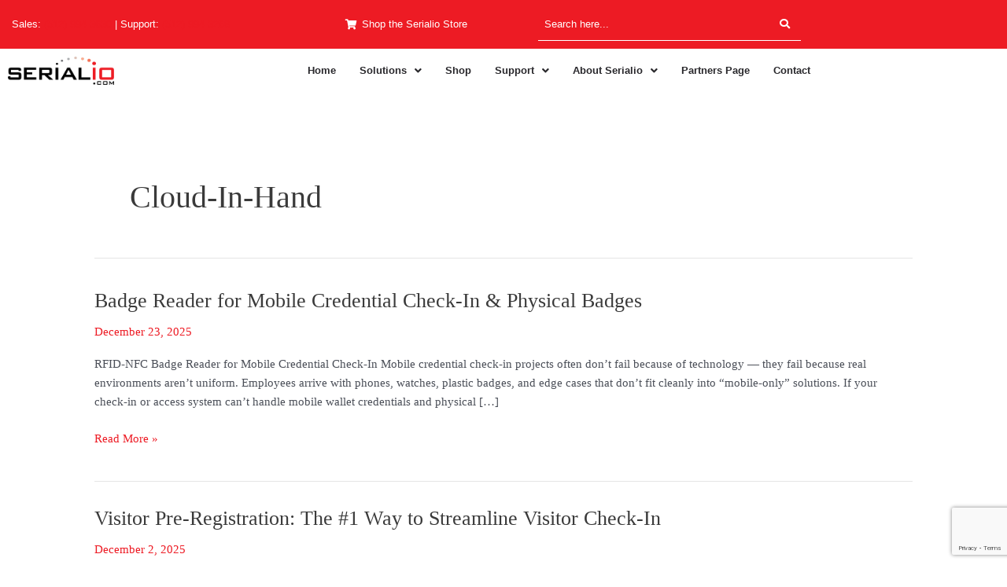

--- FILE ---
content_type: text/html; charset=utf-8
request_url: https://www.google.com/recaptcha/api2/anchor?ar=1&k=6LecUOwqAAAAADw1fya8hr9-VHubxirNW1DT-bqQ&co=aHR0cHM6Ly9zZXJpYWxpby5jb206NDQz&hl=en&v=PoyoqOPhxBO7pBk68S4YbpHZ&size=invisible&anchor-ms=20000&execute-ms=30000&cb=ty1f4htflf3r
body_size: 48821
content:
<!DOCTYPE HTML><html dir="ltr" lang="en"><head><meta http-equiv="Content-Type" content="text/html; charset=UTF-8">
<meta http-equiv="X-UA-Compatible" content="IE=edge">
<title>reCAPTCHA</title>
<style type="text/css">
/* cyrillic-ext */
@font-face {
  font-family: 'Roboto';
  font-style: normal;
  font-weight: 400;
  font-stretch: 100%;
  src: url(//fonts.gstatic.com/s/roboto/v48/KFO7CnqEu92Fr1ME7kSn66aGLdTylUAMa3GUBHMdazTgWw.woff2) format('woff2');
  unicode-range: U+0460-052F, U+1C80-1C8A, U+20B4, U+2DE0-2DFF, U+A640-A69F, U+FE2E-FE2F;
}
/* cyrillic */
@font-face {
  font-family: 'Roboto';
  font-style: normal;
  font-weight: 400;
  font-stretch: 100%;
  src: url(//fonts.gstatic.com/s/roboto/v48/KFO7CnqEu92Fr1ME7kSn66aGLdTylUAMa3iUBHMdazTgWw.woff2) format('woff2');
  unicode-range: U+0301, U+0400-045F, U+0490-0491, U+04B0-04B1, U+2116;
}
/* greek-ext */
@font-face {
  font-family: 'Roboto';
  font-style: normal;
  font-weight: 400;
  font-stretch: 100%;
  src: url(//fonts.gstatic.com/s/roboto/v48/KFO7CnqEu92Fr1ME7kSn66aGLdTylUAMa3CUBHMdazTgWw.woff2) format('woff2');
  unicode-range: U+1F00-1FFF;
}
/* greek */
@font-face {
  font-family: 'Roboto';
  font-style: normal;
  font-weight: 400;
  font-stretch: 100%;
  src: url(//fonts.gstatic.com/s/roboto/v48/KFO7CnqEu92Fr1ME7kSn66aGLdTylUAMa3-UBHMdazTgWw.woff2) format('woff2');
  unicode-range: U+0370-0377, U+037A-037F, U+0384-038A, U+038C, U+038E-03A1, U+03A3-03FF;
}
/* math */
@font-face {
  font-family: 'Roboto';
  font-style: normal;
  font-weight: 400;
  font-stretch: 100%;
  src: url(//fonts.gstatic.com/s/roboto/v48/KFO7CnqEu92Fr1ME7kSn66aGLdTylUAMawCUBHMdazTgWw.woff2) format('woff2');
  unicode-range: U+0302-0303, U+0305, U+0307-0308, U+0310, U+0312, U+0315, U+031A, U+0326-0327, U+032C, U+032F-0330, U+0332-0333, U+0338, U+033A, U+0346, U+034D, U+0391-03A1, U+03A3-03A9, U+03B1-03C9, U+03D1, U+03D5-03D6, U+03F0-03F1, U+03F4-03F5, U+2016-2017, U+2034-2038, U+203C, U+2040, U+2043, U+2047, U+2050, U+2057, U+205F, U+2070-2071, U+2074-208E, U+2090-209C, U+20D0-20DC, U+20E1, U+20E5-20EF, U+2100-2112, U+2114-2115, U+2117-2121, U+2123-214F, U+2190, U+2192, U+2194-21AE, U+21B0-21E5, U+21F1-21F2, U+21F4-2211, U+2213-2214, U+2216-22FF, U+2308-230B, U+2310, U+2319, U+231C-2321, U+2336-237A, U+237C, U+2395, U+239B-23B7, U+23D0, U+23DC-23E1, U+2474-2475, U+25AF, U+25B3, U+25B7, U+25BD, U+25C1, U+25CA, U+25CC, U+25FB, U+266D-266F, U+27C0-27FF, U+2900-2AFF, U+2B0E-2B11, U+2B30-2B4C, U+2BFE, U+3030, U+FF5B, U+FF5D, U+1D400-1D7FF, U+1EE00-1EEFF;
}
/* symbols */
@font-face {
  font-family: 'Roboto';
  font-style: normal;
  font-weight: 400;
  font-stretch: 100%;
  src: url(//fonts.gstatic.com/s/roboto/v48/KFO7CnqEu92Fr1ME7kSn66aGLdTylUAMaxKUBHMdazTgWw.woff2) format('woff2');
  unicode-range: U+0001-000C, U+000E-001F, U+007F-009F, U+20DD-20E0, U+20E2-20E4, U+2150-218F, U+2190, U+2192, U+2194-2199, U+21AF, U+21E6-21F0, U+21F3, U+2218-2219, U+2299, U+22C4-22C6, U+2300-243F, U+2440-244A, U+2460-24FF, U+25A0-27BF, U+2800-28FF, U+2921-2922, U+2981, U+29BF, U+29EB, U+2B00-2BFF, U+4DC0-4DFF, U+FFF9-FFFB, U+10140-1018E, U+10190-1019C, U+101A0, U+101D0-101FD, U+102E0-102FB, U+10E60-10E7E, U+1D2C0-1D2D3, U+1D2E0-1D37F, U+1F000-1F0FF, U+1F100-1F1AD, U+1F1E6-1F1FF, U+1F30D-1F30F, U+1F315, U+1F31C, U+1F31E, U+1F320-1F32C, U+1F336, U+1F378, U+1F37D, U+1F382, U+1F393-1F39F, U+1F3A7-1F3A8, U+1F3AC-1F3AF, U+1F3C2, U+1F3C4-1F3C6, U+1F3CA-1F3CE, U+1F3D4-1F3E0, U+1F3ED, U+1F3F1-1F3F3, U+1F3F5-1F3F7, U+1F408, U+1F415, U+1F41F, U+1F426, U+1F43F, U+1F441-1F442, U+1F444, U+1F446-1F449, U+1F44C-1F44E, U+1F453, U+1F46A, U+1F47D, U+1F4A3, U+1F4B0, U+1F4B3, U+1F4B9, U+1F4BB, U+1F4BF, U+1F4C8-1F4CB, U+1F4D6, U+1F4DA, U+1F4DF, U+1F4E3-1F4E6, U+1F4EA-1F4ED, U+1F4F7, U+1F4F9-1F4FB, U+1F4FD-1F4FE, U+1F503, U+1F507-1F50B, U+1F50D, U+1F512-1F513, U+1F53E-1F54A, U+1F54F-1F5FA, U+1F610, U+1F650-1F67F, U+1F687, U+1F68D, U+1F691, U+1F694, U+1F698, U+1F6AD, U+1F6B2, U+1F6B9-1F6BA, U+1F6BC, U+1F6C6-1F6CF, U+1F6D3-1F6D7, U+1F6E0-1F6EA, U+1F6F0-1F6F3, U+1F6F7-1F6FC, U+1F700-1F7FF, U+1F800-1F80B, U+1F810-1F847, U+1F850-1F859, U+1F860-1F887, U+1F890-1F8AD, U+1F8B0-1F8BB, U+1F8C0-1F8C1, U+1F900-1F90B, U+1F93B, U+1F946, U+1F984, U+1F996, U+1F9E9, U+1FA00-1FA6F, U+1FA70-1FA7C, U+1FA80-1FA89, U+1FA8F-1FAC6, U+1FACE-1FADC, U+1FADF-1FAE9, U+1FAF0-1FAF8, U+1FB00-1FBFF;
}
/* vietnamese */
@font-face {
  font-family: 'Roboto';
  font-style: normal;
  font-weight: 400;
  font-stretch: 100%;
  src: url(//fonts.gstatic.com/s/roboto/v48/KFO7CnqEu92Fr1ME7kSn66aGLdTylUAMa3OUBHMdazTgWw.woff2) format('woff2');
  unicode-range: U+0102-0103, U+0110-0111, U+0128-0129, U+0168-0169, U+01A0-01A1, U+01AF-01B0, U+0300-0301, U+0303-0304, U+0308-0309, U+0323, U+0329, U+1EA0-1EF9, U+20AB;
}
/* latin-ext */
@font-face {
  font-family: 'Roboto';
  font-style: normal;
  font-weight: 400;
  font-stretch: 100%;
  src: url(//fonts.gstatic.com/s/roboto/v48/KFO7CnqEu92Fr1ME7kSn66aGLdTylUAMa3KUBHMdazTgWw.woff2) format('woff2');
  unicode-range: U+0100-02BA, U+02BD-02C5, U+02C7-02CC, U+02CE-02D7, U+02DD-02FF, U+0304, U+0308, U+0329, U+1D00-1DBF, U+1E00-1E9F, U+1EF2-1EFF, U+2020, U+20A0-20AB, U+20AD-20C0, U+2113, U+2C60-2C7F, U+A720-A7FF;
}
/* latin */
@font-face {
  font-family: 'Roboto';
  font-style: normal;
  font-weight: 400;
  font-stretch: 100%;
  src: url(//fonts.gstatic.com/s/roboto/v48/KFO7CnqEu92Fr1ME7kSn66aGLdTylUAMa3yUBHMdazQ.woff2) format('woff2');
  unicode-range: U+0000-00FF, U+0131, U+0152-0153, U+02BB-02BC, U+02C6, U+02DA, U+02DC, U+0304, U+0308, U+0329, U+2000-206F, U+20AC, U+2122, U+2191, U+2193, U+2212, U+2215, U+FEFF, U+FFFD;
}
/* cyrillic-ext */
@font-face {
  font-family: 'Roboto';
  font-style: normal;
  font-weight: 500;
  font-stretch: 100%;
  src: url(//fonts.gstatic.com/s/roboto/v48/KFO7CnqEu92Fr1ME7kSn66aGLdTylUAMa3GUBHMdazTgWw.woff2) format('woff2');
  unicode-range: U+0460-052F, U+1C80-1C8A, U+20B4, U+2DE0-2DFF, U+A640-A69F, U+FE2E-FE2F;
}
/* cyrillic */
@font-face {
  font-family: 'Roboto';
  font-style: normal;
  font-weight: 500;
  font-stretch: 100%;
  src: url(//fonts.gstatic.com/s/roboto/v48/KFO7CnqEu92Fr1ME7kSn66aGLdTylUAMa3iUBHMdazTgWw.woff2) format('woff2');
  unicode-range: U+0301, U+0400-045F, U+0490-0491, U+04B0-04B1, U+2116;
}
/* greek-ext */
@font-face {
  font-family: 'Roboto';
  font-style: normal;
  font-weight: 500;
  font-stretch: 100%;
  src: url(//fonts.gstatic.com/s/roboto/v48/KFO7CnqEu92Fr1ME7kSn66aGLdTylUAMa3CUBHMdazTgWw.woff2) format('woff2');
  unicode-range: U+1F00-1FFF;
}
/* greek */
@font-face {
  font-family: 'Roboto';
  font-style: normal;
  font-weight: 500;
  font-stretch: 100%;
  src: url(//fonts.gstatic.com/s/roboto/v48/KFO7CnqEu92Fr1ME7kSn66aGLdTylUAMa3-UBHMdazTgWw.woff2) format('woff2');
  unicode-range: U+0370-0377, U+037A-037F, U+0384-038A, U+038C, U+038E-03A1, U+03A3-03FF;
}
/* math */
@font-face {
  font-family: 'Roboto';
  font-style: normal;
  font-weight: 500;
  font-stretch: 100%;
  src: url(//fonts.gstatic.com/s/roboto/v48/KFO7CnqEu92Fr1ME7kSn66aGLdTylUAMawCUBHMdazTgWw.woff2) format('woff2');
  unicode-range: U+0302-0303, U+0305, U+0307-0308, U+0310, U+0312, U+0315, U+031A, U+0326-0327, U+032C, U+032F-0330, U+0332-0333, U+0338, U+033A, U+0346, U+034D, U+0391-03A1, U+03A3-03A9, U+03B1-03C9, U+03D1, U+03D5-03D6, U+03F0-03F1, U+03F4-03F5, U+2016-2017, U+2034-2038, U+203C, U+2040, U+2043, U+2047, U+2050, U+2057, U+205F, U+2070-2071, U+2074-208E, U+2090-209C, U+20D0-20DC, U+20E1, U+20E5-20EF, U+2100-2112, U+2114-2115, U+2117-2121, U+2123-214F, U+2190, U+2192, U+2194-21AE, U+21B0-21E5, U+21F1-21F2, U+21F4-2211, U+2213-2214, U+2216-22FF, U+2308-230B, U+2310, U+2319, U+231C-2321, U+2336-237A, U+237C, U+2395, U+239B-23B7, U+23D0, U+23DC-23E1, U+2474-2475, U+25AF, U+25B3, U+25B7, U+25BD, U+25C1, U+25CA, U+25CC, U+25FB, U+266D-266F, U+27C0-27FF, U+2900-2AFF, U+2B0E-2B11, U+2B30-2B4C, U+2BFE, U+3030, U+FF5B, U+FF5D, U+1D400-1D7FF, U+1EE00-1EEFF;
}
/* symbols */
@font-face {
  font-family: 'Roboto';
  font-style: normal;
  font-weight: 500;
  font-stretch: 100%;
  src: url(//fonts.gstatic.com/s/roboto/v48/KFO7CnqEu92Fr1ME7kSn66aGLdTylUAMaxKUBHMdazTgWw.woff2) format('woff2');
  unicode-range: U+0001-000C, U+000E-001F, U+007F-009F, U+20DD-20E0, U+20E2-20E4, U+2150-218F, U+2190, U+2192, U+2194-2199, U+21AF, U+21E6-21F0, U+21F3, U+2218-2219, U+2299, U+22C4-22C6, U+2300-243F, U+2440-244A, U+2460-24FF, U+25A0-27BF, U+2800-28FF, U+2921-2922, U+2981, U+29BF, U+29EB, U+2B00-2BFF, U+4DC0-4DFF, U+FFF9-FFFB, U+10140-1018E, U+10190-1019C, U+101A0, U+101D0-101FD, U+102E0-102FB, U+10E60-10E7E, U+1D2C0-1D2D3, U+1D2E0-1D37F, U+1F000-1F0FF, U+1F100-1F1AD, U+1F1E6-1F1FF, U+1F30D-1F30F, U+1F315, U+1F31C, U+1F31E, U+1F320-1F32C, U+1F336, U+1F378, U+1F37D, U+1F382, U+1F393-1F39F, U+1F3A7-1F3A8, U+1F3AC-1F3AF, U+1F3C2, U+1F3C4-1F3C6, U+1F3CA-1F3CE, U+1F3D4-1F3E0, U+1F3ED, U+1F3F1-1F3F3, U+1F3F5-1F3F7, U+1F408, U+1F415, U+1F41F, U+1F426, U+1F43F, U+1F441-1F442, U+1F444, U+1F446-1F449, U+1F44C-1F44E, U+1F453, U+1F46A, U+1F47D, U+1F4A3, U+1F4B0, U+1F4B3, U+1F4B9, U+1F4BB, U+1F4BF, U+1F4C8-1F4CB, U+1F4D6, U+1F4DA, U+1F4DF, U+1F4E3-1F4E6, U+1F4EA-1F4ED, U+1F4F7, U+1F4F9-1F4FB, U+1F4FD-1F4FE, U+1F503, U+1F507-1F50B, U+1F50D, U+1F512-1F513, U+1F53E-1F54A, U+1F54F-1F5FA, U+1F610, U+1F650-1F67F, U+1F687, U+1F68D, U+1F691, U+1F694, U+1F698, U+1F6AD, U+1F6B2, U+1F6B9-1F6BA, U+1F6BC, U+1F6C6-1F6CF, U+1F6D3-1F6D7, U+1F6E0-1F6EA, U+1F6F0-1F6F3, U+1F6F7-1F6FC, U+1F700-1F7FF, U+1F800-1F80B, U+1F810-1F847, U+1F850-1F859, U+1F860-1F887, U+1F890-1F8AD, U+1F8B0-1F8BB, U+1F8C0-1F8C1, U+1F900-1F90B, U+1F93B, U+1F946, U+1F984, U+1F996, U+1F9E9, U+1FA00-1FA6F, U+1FA70-1FA7C, U+1FA80-1FA89, U+1FA8F-1FAC6, U+1FACE-1FADC, U+1FADF-1FAE9, U+1FAF0-1FAF8, U+1FB00-1FBFF;
}
/* vietnamese */
@font-face {
  font-family: 'Roboto';
  font-style: normal;
  font-weight: 500;
  font-stretch: 100%;
  src: url(//fonts.gstatic.com/s/roboto/v48/KFO7CnqEu92Fr1ME7kSn66aGLdTylUAMa3OUBHMdazTgWw.woff2) format('woff2');
  unicode-range: U+0102-0103, U+0110-0111, U+0128-0129, U+0168-0169, U+01A0-01A1, U+01AF-01B0, U+0300-0301, U+0303-0304, U+0308-0309, U+0323, U+0329, U+1EA0-1EF9, U+20AB;
}
/* latin-ext */
@font-face {
  font-family: 'Roboto';
  font-style: normal;
  font-weight: 500;
  font-stretch: 100%;
  src: url(//fonts.gstatic.com/s/roboto/v48/KFO7CnqEu92Fr1ME7kSn66aGLdTylUAMa3KUBHMdazTgWw.woff2) format('woff2');
  unicode-range: U+0100-02BA, U+02BD-02C5, U+02C7-02CC, U+02CE-02D7, U+02DD-02FF, U+0304, U+0308, U+0329, U+1D00-1DBF, U+1E00-1E9F, U+1EF2-1EFF, U+2020, U+20A0-20AB, U+20AD-20C0, U+2113, U+2C60-2C7F, U+A720-A7FF;
}
/* latin */
@font-face {
  font-family: 'Roboto';
  font-style: normal;
  font-weight: 500;
  font-stretch: 100%;
  src: url(//fonts.gstatic.com/s/roboto/v48/KFO7CnqEu92Fr1ME7kSn66aGLdTylUAMa3yUBHMdazQ.woff2) format('woff2');
  unicode-range: U+0000-00FF, U+0131, U+0152-0153, U+02BB-02BC, U+02C6, U+02DA, U+02DC, U+0304, U+0308, U+0329, U+2000-206F, U+20AC, U+2122, U+2191, U+2193, U+2212, U+2215, U+FEFF, U+FFFD;
}
/* cyrillic-ext */
@font-face {
  font-family: 'Roboto';
  font-style: normal;
  font-weight: 900;
  font-stretch: 100%;
  src: url(//fonts.gstatic.com/s/roboto/v48/KFO7CnqEu92Fr1ME7kSn66aGLdTylUAMa3GUBHMdazTgWw.woff2) format('woff2');
  unicode-range: U+0460-052F, U+1C80-1C8A, U+20B4, U+2DE0-2DFF, U+A640-A69F, U+FE2E-FE2F;
}
/* cyrillic */
@font-face {
  font-family: 'Roboto';
  font-style: normal;
  font-weight: 900;
  font-stretch: 100%;
  src: url(//fonts.gstatic.com/s/roboto/v48/KFO7CnqEu92Fr1ME7kSn66aGLdTylUAMa3iUBHMdazTgWw.woff2) format('woff2');
  unicode-range: U+0301, U+0400-045F, U+0490-0491, U+04B0-04B1, U+2116;
}
/* greek-ext */
@font-face {
  font-family: 'Roboto';
  font-style: normal;
  font-weight: 900;
  font-stretch: 100%;
  src: url(//fonts.gstatic.com/s/roboto/v48/KFO7CnqEu92Fr1ME7kSn66aGLdTylUAMa3CUBHMdazTgWw.woff2) format('woff2');
  unicode-range: U+1F00-1FFF;
}
/* greek */
@font-face {
  font-family: 'Roboto';
  font-style: normal;
  font-weight: 900;
  font-stretch: 100%;
  src: url(//fonts.gstatic.com/s/roboto/v48/KFO7CnqEu92Fr1ME7kSn66aGLdTylUAMa3-UBHMdazTgWw.woff2) format('woff2');
  unicode-range: U+0370-0377, U+037A-037F, U+0384-038A, U+038C, U+038E-03A1, U+03A3-03FF;
}
/* math */
@font-face {
  font-family: 'Roboto';
  font-style: normal;
  font-weight: 900;
  font-stretch: 100%;
  src: url(//fonts.gstatic.com/s/roboto/v48/KFO7CnqEu92Fr1ME7kSn66aGLdTylUAMawCUBHMdazTgWw.woff2) format('woff2');
  unicode-range: U+0302-0303, U+0305, U+0307-0308, U+0310, U+0312, U+0315, U+031A, U+0326-0327, U+032C, U+032F-0330, U+0332-0333, U+0338, U+033A, U+0346, U+034D, U+0391-03A1, U+03A3-03A9, U+03B1-03C9, U+03D1, U+03D5-03D6, U+03F0-03F1, U+03F4-03F5, U+2016-2017, U+2034-2038, U+203C, U+2040, U+2043, U+2047, U+2050, U+2057, U+205F, U+2070-2071, U+2074-208E, U+2090-209C, U+20D0-20DC, U+20E1, U+20E5-20EF, U+2100-2112, U+2114-2115, U+2117-2121, U+2123-214F, U+2190, U+2192, U+2194-21AE, U+21B0-21E5, U+21F1-21F2, U+21F4-2211, U+2213-2214, U+2216-22FF, U+2308-230B, U+2310, U+2319, U+231C-2321, U+2336-237A, U+237C, U+2395, U+239B-23B7, U+23D0, U+23DC-23E1, U+2474-2475, U+25AF, U+25B3, U+25B7, U+25BD, U+25C1, U+25CA, U+25CC, U+25FB, U+266D-266F, U+27C0-27FF, U+2900-2AFF, U+2B0E-2B11, U+2B30-2B4C, U+2BFE, U+3030, U+FF5B, U+FF5D, U+1D400-1D7FF, U+1EE00-1EEFF;
}
/* symbols */
@font-face {
  font-family: 'Roboto';
  font-style: normal;
  font-weight: 900;
  font-stretch: 100%;
  src: url(//fonts.gstatic.com/s/roboto/v48/KFO7CnqEu92Fr1ME7kSn66aGLdTylUAMaxKUBHMdazTgWw.woff2) format('woff2');
  unicode-range: U+0001-000C, U+000E-001F, U+007F-009F, U+20DD-20E0, U+20E2-20E4, U+2150-218F, U+2190, U+2192, U+2194-2199, U+21AF, U+21E6-21F0, U+21F3, U+2218-2219, U+2299, U+22C4-22C6, U+2300-243F, U+2440-244A, U+2460-24FF, U+25A0-27BF, U+2800-28FF, U+2921-2922, U+2981, U+29BF, U+29EB, U+2B00-2BFF, U+4DC0-4DFF, U+FFF9-FFFB, U+10140-1018E, U+10190-1019C, U+101A0, U+101D0-101FD, U+102E0-102FB, U+10E60-10E7E, U+1D2C0-1D2D3, U+1D2E0-1D37F, U+1F000-1F0FF, U+1F100-1F1AD, U+1F1E6-1F1FF, U+1F30D-1F30F, U+1F315, U+1F31C, U+1F31E, U+1F320-1F32C, U+1F336, U+1F378, U+1F37D, U+1F382, U+1F393-1F39F, U+1F3A7-1F3A8, U+1F3AC-1F3AF, U+1F3C2, U+1F3C4-1F3C6, U+1F3CA-1F3CE, U+1F3D4-1F3E0, U+1F3ED, U+1F3F1-1F3F3, U+1F3F5-1F3F7, U+1F408, U+1F415, U+1F41F, U+1F426, U+1F43F, U+1F441-1F442, U+1F444, U+1F446-1F449, U+1F44C-1F44E, U+1F453, U+1F46A, U+1F47D, U+1F4A3, U+1F4B0, U+1F4B3, U+1F4B9, U+1F4BB, U+1F4BF, U+1F4C8-1F4CB, U+1F4D6, U+1F4DA, U+1F4DF, U+1F4E3-1F4E6, U+1F4EA-1F4ED, U+1F4F7, U+1F4F9-1F4FB, U+1F4FD-1F4FE, U+1F503, U+1F507-1F50B, U+1F50D, U+1F512-1F513, U+1F53E-1F54A, U+1F54F-1F5FA, U+1F610, U+1F650-1F67F, U+1F687, U+1F68D, U+1F691, U+1F694, U+1F698, U+1F6AD, U+1F6B2, U+1F6B9-1F6BA, U+1F6BC, U+1F6C6-1F6CF, U+1F6D3-1F6D7, U+1F6E0-1F6EA, U+1F6F0-1F6F3, U+1F6F7-1F6FC, U+1F700-1F7FF, U+1F800-1F80B, U+1F810-1F847, U+1F850-1F859, U+1F860-1F887, U+1F890-1F8AD, U+1F8B0-1F8BB, U+1F8C0-1F8C1, U+1F900-1F90B, U+1F93B, U+1F946, U+1F984, U+1F996, U+1F9E9, U+1FA00-1FA6F, U+1FA70-1FA7C, U+1FA80-1FA89, U+1FA8F-1FAC6, U+1FACE-1FADC, U+1FADF-1FAE9, U+1FAF0-1FAF8, U+1FB00-1FBFF;
}
/* vietnamese */
@font-face {
  font-family: 'Roboto';
  font-style: normal;
  font-weight: 900;
  font-stretch: 100%;
  src: url(//fonts.gstatic.com/s/roboto/v48/KFO7CnqEu92Fr1ME7kSn66aGLdTylUAMa3OUBHMdazTgWw.woff2) format('woff2');
  unicode-range: U+0102-0103, U+0110-0111, U+0128-0129, U+0168-0169, U+01A0-01A1, U+01AF-01B0, U+0300-0301, U+0303-0304, U+0308-0309, U+0323, U+0329, U+1EA0-1EF9, U+20AB;
}
/* latin-ext */
@font-face {
  font-family: 'Roboto';
  font-style: normal;
  font-weight: 900;
  font-stretch: 100%;
  src: url(//fonts.gstatic.com/s/roboto/v48/KFO7CnqEu92Fr1ME7kSn66aGLdTylUAMa3KUBHMdazTgWw.woff2) format('woff2');
  unicode-range: U+0100-02BA, U+02BD-02C5, U+02C7-02CC, U+02CE-02D7, U+02DD-02FF, U+0304, U+0308, U+0329, U+1D00-1DBF, U+1E00-1E9F, U+1EF2-1EFF, U+2020, U+20A0-20AB, U+20AD-20C0, U+2113, U+2C60-2C7F, U+A720-A7FF;
}
/* latin */
@font-face {
  font-family: 'Roboto';
  font-style: normal;
  font-weight: 900;
  font-stretch: 100%;
  src: url(//fonts.gstatic.com/s/roboto/v48/KFO7CnqEu92Fr1ME7kSn66aGLdTylUAMa3yUBHMdazQ.woff2) format('woff2');
  unicode-range: U+0000-00FF, U+0131, U+0152-0153, U+02BB-02BC, U+02C6, U+02DA, U+02DC, U+0304, U+0308, U+0329, U+2000-206F, U+20AC, U+2122, U+2191, U+2193, U+2212, U+2215, U+FEFF, U+FFFD;
}

</style>
<link rel="stylesheet" type="text/css" href="https://www.gstatic.com/recaptcha/releases/PoyoqOPhxBO7pBk68S4YbpHZ/styles__ltr.css">
<script nonce="r38mf4DlRlWTzksaAK3dgw" type="text/javascript">window['__recaptcha_api'] = 'https://www.google.com/recaptcha/api2/';</script>
<script type="text/javascript" src="https://www.gstatic.com/recaptcha/releases/PoyoqOPhxBO7pBk68S4YbpHZ/recaptcha__en.js" nonce="r38mf4DlRlWTzksaAK3dgw">
      
    </script></head>
<body><div id="rc-anchor-alert" class="rc-anchor-alert"></div>
<input type="hidden" id="recaptcha-token" value="[base64]">
<script type="text/javascript" nonce="r38mf4DlRlWTzksaAK3dgw">
      recaptcha.anchor.Main.init("[\x22ainput\x22,[\x22bgdata\x22,\x22\x22,\[base64]/[base64]/[base64]/[base64]/[base64]/UltsKytdPUU6KEU8MjA0OD9SW2wrK109RT4+NnwxOTI6KChFJjY0NTEyKT09NTUyOTYmJk0rMTxjLmxlbmd0aCYmKGMuY2hhckNvZGVBdChNKzEpJjY0NTEyKT09NTYzMjA/[base64]/[base64]/[base64]/[base64]/[base64]/[base64]/[base64]\x22,\[base64]\\u003d\\u003d\x22,\x22w5jCjsKVwp7DqMOGwqTDvsKOwrMVw4RCc8KJw7HCrw0VVkscw5EwQsKYwoDCgsKgw6RvwrPClsOkccOAwq/CvcOAR1rDlMKYwqsHw7oow4Zmam4Ywo1HI38XHMKhZXjDvkQvClQVw5jDscORbcOrfcOsw70Iw7tcw7LCt8KGwpnCqcKADCTDrFrDvxFSdyzCuMO5wrs0SC1aw7XChEdRwpnCjcKxIMOrwrgLwoNFwqxOwptYwrHDgkfCsEPDkR/DnC7CrxtNP8OdB8KFWlvDoC7DgBgsK8KEwrXCksKTw7wLZMOeL8ORwrXCjMKkNkXDucOXwqQ7wrd8w4DCvMOIfVLCh8KqM8Oow4LCv8KpwroEwpksGSXDvsKKZVjCjD3CsUYWbFh8TcOOw7XCpG9zKFvDq8KmEcOaD8O1CDYSYVo9Pw/CkGTDr8K0w4zCjcKtwrV7w7XDliHCuQ/CsCXCs8OCw6HCqMOiwrEQwr0+KwZBcFphw5rDmU/DghbCkyrCncKNIi5SZkpnwqM7wrVadcKCw4ZwX0DCkcKxw7LCvMKCYcO/acKaw6HCr8K6woXDgxfCg8OPw57Dt8KwG2Y9wpDCtsO9wpnDnDRow5PDjcKFw5DCsxkQw60WGMK3XzHCosKnw5Eab8O7LVfDmG90H2hpaMKAw4pcIzXDs3bCkwNUIF1DYSrDiMOmwpLCoX/CticyZSRvwrwsKXItwqPCrcK1wrlIw4dFw6rDmsKFwqs4w4s+wqDDkxvCkC7CnsKIwqLDjiHCnlvDtMOFwpMhwpFZwpFVNsOUwp3Dky8UVcKkw7QAfcOSOMO1YsKcSBF/D8KTFMONS2k6Rnpjw5xkw6bDtmg3UsK1G0wwwqxuNn3CjwfDpsOSwowywrDCiMKGwp/[base64]/Dhh4Gc8OjwrrCvikgYMK+wohSwpAOJRgOwr9MLCcawqt7wpg3aAxzwp7DqsOywoEawp5BEAvDhcO3JAXDq8KjMsOTwqfDpCgBUcKwwrNPwrgUw5RkwrE/NEHDrDbDlcK7FcOWw5wefsKQwrDCgMOrwqA1wq4ETiAawqbDksOmCDZDUAPCusOmw7o1w4UYRXUMw4jCmMOSwq3Dq1zDnMOTwqs3I8OnVmZzDwlkw4DDj1zDm8OLcsORwqU2w7d/w69seFLCiGxfGUIFV0TCmwbDksOzwqIJwqzCssOAecKYw5ISw5jDv0jDjBPDighyZUZQM8OIAVotwoHCmWpECsORw6NmSW3DiHwLw5sKw4J0BRzDgQcxw5LClcKQwrdMEcKww58RaBPDpxJxG0FkwqLCpMKQW34vw6HDjsKewrDCicObM8Ksw4vDkcO6w6Mlw5/Dn8O1w5QcworCnsOHw4bDtAJsw77CtDLDqsKqF33CqlPDs07CuAlwPcKFI3nDmjhVw6xrw6xWwo3Dhko3wpFCwqXCmsKXw61twrvDh8KPQSl6L8KCZsOFM8OKwoPCgErCjxHCqRclwoHDvWfDsHU/[base64]/CjsKPw7DDnQ7DhzbCscKHbzLCgMKQw73CrDNHf8OIw7F+VndMI8OHwpPDm0/DpXdIw5dlZsK0UiFwwqbDssOibHonWyvDqcKUTknChTXCjsKyaMOYBkA3woZnYcKBwqrDqCphOcObNsKvNhXCtMO8wo0rw7/Ds2HDuMKqwrsfUgwmw5bCrMKWwo1sw4lPA8OSDxlFwp/[base64]/wpfDoy8Cw5oYwrvDmsOUwoNbXijDpMOgw5omHT5mw7lAN8OWECHDncOFcHBPw43ChFI6CcOvUUHDqMO7w4/CvCrCtmfCjsOzw5LCsWIxZ8KOPlvClkfDvsKkw7lnwp/DnsO0wo4ZHCDDig4KwoArMMOFRlxdc8Kvwot6TcOVwr/DlMOzHXXClMKaw6nCozbDhcK+w5fDscKLwq8fwpxHZ1dnw73CoiZlfMKSw7LCv8KJa8Oew5bDkMKWwoFgXnJONMKdFsKzwq86LMOnEMOHLMO2w6fDiXDCrVrDnMK/w6rCs8KRwqVRQsO4wqLDgnE6Lg/Cgig8w7MfwpsGwq3CqGjCncOyw6/DmQJ0worCqcOTIwnCqMOhw7lywo/ChwNdw5Rvwr8hw7pDw4DDqMOOfMOQwqwMwqFROsKOIcOTCzPCvVbCncOAWMO8LcKUwqtgwq5pHcOHwqQFwpB8wo8QLMKQwqzCvsOGSQgLw4U1w7/CncOgDMO9w4fCv8K2wph+wpnDgsKYw6zDj8O8SxM4w7Qsw5YqWE1Kw7off8OjHcOvwoY4wrV1wrPClMKWwqt7dsKiwrzCvsKmLEXDscKqXTFNwoB4LlnCoMOqIMOXwpfDkcKDw4/DgyAHw6XCs8KawqsXw4PCqxPCrcO9wr7CpsKwwoIWFRvCvzBya8K8XcKwc8OQLcO3Q8OFw794CC3DlsOzb8OEcnB0K8K/w4YXw4XCj8Kxwr4Yw7XCr8O/w5/[base64]/w7LCgzvDvsKAPcKify4qX8OgwrzChR/[base64]/CvMO/[base64]/woEVwoc3wpPDgMK+aHcMJhbCmGp0ZMKEP8KncAnCosO3TAlLw53DpMKMw7HChEDChsKcTwdPwrx7wr/CinLDnsOEw5rCvsKFwrDDmcKlwpE8MMKMBXhgwp8QUHkxw5s6wrPCg8Ofw6NrEsOocMOYCcKTEkrCjU7Dkh46w6nCtsO0eAI+X3/DjCg9fU7CkcKCH1TDsDrDuXjCuXBfw7FhbyrCqMOpW8Kmw6nCtcKpw7nCikE+IcKJSTnDt8Kgw5rCignCrhzCjcOEScOsZ8Khw5p3wo/[base64]/w5LDgRszTyjCiMK9VsO5OcKew6MYPMOuPy/CpmgAwo3CkA3Dn21Pwosrw4klBik3PibDghrCmcOmNMKaAADDj8KawpZ0EWELwqDDocKMBhHDkDkjw5bCiMOFw4jCh8KLb8OQIFVBGi1BwpFfwqdsw4gqwpPCs0TDrF/[base64]/dMOHAlbDrMKHw7JhCmBMWj/CpAHDo8KkFDfDlnVSw4TCqijDsRDClMKsNkrDt3nDt8OER1IqwqI4w4c8aMOSZHRnw6TCtD3Dh8OZLm/ClQnCoSpCw6rDhELDkMKgwp3CmSscUsKFacKBw4lFcsKVw6waWcKxwoDCoQ1nMRo9AhLDrhNmwpJAaUc1WRo6w6MawrvDsgd0J8ODcQfDgT/CilTDksKIR8KTw49zfjQowpQUZ1MXDMOWRm4NwrzCtDN/wpgzUcKDDx1zUsOdwqPCl8Ojwr/DgcOXc8OqwrsueMKzwo3DlsOswqjDn2tLez7DqgMPw4/CimnDqR43woMXMMO8wpzDm8ODw4nCkMKMCmfDmTgUw4zDiMOJHcOFw7crw7TDoV/DoXnDh1HCpkxATMO8TwHDiw9Kw5TDplBswqtEw6shNlnDsMOHFsKHV8KJC8OMcsKkMcOEUnUKIMKfW8O3EhRlw57CvyDColzCrTnCr27DkXhEw6E2HsOWV2Mrwp/DoXkmMGzClHUKwrnDilPDhMKfw6DChWZQw4DCjx9MwovCssOuwobDjcKAH0PCpcKDFRIFwrsqwo8DworDsl/[base64]/[base64]/CicKtAsKtX2tsbD3CgsKhJsOsNMK2CTPChcKUKcKvb2rDtizDucOKQ8KnwpZ/[base64]/CvwtiUsKLworDlcKpw6/CtcKLdcKKw5/CnMKeBsO6wpDDgcKcwqXDoVIbHEUFw6vCvwHCsD4ywqwrOzhFwosadcODwp4EwqPDp8K0LcKEIVhBPmXCtsO+N0V1ZMKowroafsOLw5/DvUIjVcKOPcOQw7TDuEPDv8ONw7ZQAMOjw7DDtw5VwqLCmcOww6goWnhzaMOBLivDjVh8wp0Aw4rCiBbCqDvCusKow4UHwpnDqErCq8OOw4bCkAPCmMKdS8OowpITG1fCh8KTYQZwwqNpw4fCrcKqw4HDh8KrYcK8woACe2fDrsKlCMO6bcOsbsO6wq/CgjDChcKVw7DCkwlkKVU0w5ZmciLChMKFEH1AO2B+w4EEw7vCq8O3cTvCl8OXT3zDoMO5wpDDmEPDrsOrWcKBXcOrwoxtwqJ2w4nDlg/[base64]/NMK+w4wIZsKtwqDCuCwMRS3CsTpIQixvwrnCqiDChsOuw5vDlSUOO8OaXV3Cl1bChFXDlg/DnkrDj8Kcw6vCgwp5wpFIfcOKwpPCsU7ChMOAb8Obw5/DuScOY0zDi8O5wr7Dk00CM2nDtMOLW8Kew6h4wqrDocKuUXfCk3vDsj/[base64]/CgsKOCXRTwq/DtcOXA0XCr8OJRcO9wpVZwpTDtMOMwp3Ch8O7w6nDgcOYHsKzbFvDo8OES3Y/wrrDiTrCucO+OMO8wo8Gw5PClcORwqUAwqfDmH9KM8OEw5IzMFElD34fUFAEWsOOwp5idBzDpWzCsxBjOGTCmMOcwp1zS3pCw4kASRx5cg0mw7klw50Qw5MswoPClz3ClmfCuxvChC3DkkE/NzcdalrChRRjB8Kowp/DsT/ClsKrbMOWGMORw5zDi8KFNsKSw7l9wp3DswzCpsKWZiUPCz1kwpQfKDg9w5grwpBhCMKlEsOawqw5FnXCogrCt33CkMOZw5R2SxJjwqrDjsKHKMOSP8KPw4nCtsKLRHN0dSvDu1jCtsK9aMOsa8KDLHbCgMKLS8OZVsKqTcOHw6HDg2HDj3oRLMOgwoXClT/DgjARwo/DjMO3w7fCuMKWA3bCt8KewqgLw7bCl8O7w4vDrRDDu8KxwonDixvChsKew7/[base64]/Dn8OJwpzDj8KNOybCun53OxLCpHnDmsKGJUjCjkchwpPCvsK7w4/Dpj7DuVVxw7TClsOhwr0Vw4bCg8OhUcO/DcKnw6LCsMOECxw7AGrCrcO7CcOOwroFGMKuBhzCpcO0OMKbcg7ClWnDg8KBw5DCpzPCvMKAUMKhw7PCjTNKDz3Cj3MNwpHDq8OaOMOcWMOKQsKew7/CpHDDlsOcw6TCgcKdAzBsw63Cj8KRwonCjhlzTcO+w5zDogxxwp/CusK1w6PDlMKwwqPCr8OnT8ONwqnCgDrDj0/DsEcUw7FSwqDCnWwXwpXDs8KLwrfDiRZ8EyolD8O1SsK8UMOMR8KJYwBRwqxMwoEzwrhNdE3DmTB8P8OLBcKOw48UwofDnMKzam7ColZmw7s8wp/[base64]/wo7DmjLDnsOQwrZFw7EIwqRTwrBKw7LCoih3wpMMc2NfwpDDqMO9w5/Co8Kpw4PDrcKiw6REXH4BZ8Kzw50vWFdMFARbFGzCi8Oxw48EV8KuwoU4NMKBWRfDjgbDucKGw6bDoFQIwrzCmC0DR8OKwojDpE4BAMOAdC/DhcKdw7XDr8K6NsOVWMOkwprCmSnDrSVmACjDpMKmEMK1wrbCoHzDlsK4w7FmwrLCu1XCkhHCisOyNcOxw5YtZ8KIw5TCkcOkw5x3w7LDgmvCtw5MczMpHnYcYMKXZXPClQLDo8OPwqXCn8OQw4QrwqrCnkhswqxywpzDmMKSSCo3MsKPUcOyYsO/wpTDucOOw7vCl1fDkklDQ8OBDcK5TcOAKsOww5zDnUs5wp7CtkpNwqcNw6sHw7/Dn8KTwrHCnFfDqFbDi8ODHG/ClynCoMKWcE08w7M/woDCo8OSw4BTJTnCrcKaOUxmFVIzN8OowoxWwr8/MTBHw4lgwqrChsOww7HDpsO0wopgZMKlw4sFw67DpcO+w696WsOueyLDjsORwpJEK8KXw7nCh8OaVsKCw6F0wqpyw7VvwoHCn8KCw6oXw43ChX/Dtmgdw7bDnG/CnDpBD0PCln/[base64]/DhcOWwqHDgTUTOsK0w7kRwoLDh8K1wpDCp8OaYMOzw6UoPMO4DsKNbsOTYHJswojDhsKsIMKTJDtjA8KtKR3Dq8K8wo45HGTDlXHCrmvCmsOlw4jCqjTCsC3DsMO4wot8wq9vw6ADw6/Cn8KzwqHCqmNQw7FeUy7DrMKDwrtBaFY8fERHRFDDtMKXVRg5BwpiScOzE8OUIsKbdw/CrMOBLxLDoMOSI8Kjw7rCpwBRS2A5wq4eGsOiwpzCjm5sHMKjZQ3Du8OKwqZow446M8ORCBzDozrCtQY3w4UHw5/DpcKOw6XCumZbAn9seMOiN8OiK8OHw4/DtwRIworCqMO/KjUQXcOYYMOdwr7DncO+KQXDicKnw58Yw7AIRR7DhsKlTyLCukdgw4HCtMKuXMKBwrbCpENOw4zDqcK5CMOtIsOHwoIHAGTDjA9uNBtCwrHDrggFHcK2w7TCqADDicOhwoA8OgPClk3DmMObwopgM2JawqISbUjCjT/CscOpUwoUwrTDuUsTQQAYKE09WhrDrD9iw5kcw4dNI8K6w6h1NsOjesKhwrJJw7sFXzdBw4zDsUxgw6R7LcOOw5swwqnDrk3CoR0/[base64]/CkxPDt00iwrNqZwvDmSxgw5VtdynDukDDr8KeajrCpU7CuEzDnMOEP3A3Ci4RwqhJwqgXwrd5dy8Hw6nCisKdw77DhCI3wpQ/wo7DoMKjwrcswpnDisKMWnc7w4VydiwBwpnCsFp0V8ORwqnCow9+bk/CtlVvw5zDlkllw6jCgsOxeCw4by/DkxvCvRoKZRMcw4Vkw4cPAMKbw4XCgcK2GF4Owp1eahXClMOhwq48wrhwwovCh2/CpMOqEQLDtghyVMOBag7DnTAGZMKzw6d1M346R8Oxw7tXFsKCO8O7AXRaLkPCr8O9PcKZbUvDscOXHjfDjCfCvC4Cw6HDsWQBYsODwpzDv1RfGT8cw47DrcKwQys2N8O2M8Ksw6bCg3jDucKhH8OKw5Edw6/Ci8KawrfDswrDl0fDrsODw4DCpVPCumrCisKLw4M/w5ZWwqNRC00pw7jDmcKWw5E6woPDkMKMW8OIwoxCGsKEw6kIPCDChkZ4w5Fiw74mwpAaw4jCpsORAnvCqEDDnDTDtjvDq8Kzw5HCjMOSV8KLJsOuWXhbw6pUw4PCh1/DlMOnGsOaw6YNwpDDngYyFSLDt2jCqwNtw7PDsg8HWGjDjcKxVDRpw6pSbsKHMCjDrRRLdMOHwpUKwpXDsMK7ZkzDjMKJwpxfNMOvakrDhzAUwrFhw7piVm0KworDssObw7AWHnlHOzvChcKYesK7ZMOTw6ZsOQU/wosnw5rCu2kJw4bDgsKWKsO+D8KpLMKlalvCvUxBR27DjMKIwr0uMsO+w6DDtMKRbHfCmwDDocODA8KBwrQRwrjCisOSw5zDlcK/ZMKHw6HCoEABaMO9wqrCscOzEn7DvEgLHcOpY0Z5w43CiMOoel7DuFoDTcK9woFdYmJLVB/DjcKWw4R3ZcOfBFPCvX3Du8K+w6VtwqgpwrzDj2jDsmgdwr3Ct8K/woJiD8KCf8OAMw3CosK8EFUdwrlnLnZlVVLCo8Kbwqs7TH5YDcKAw7LClV/DtsKiw6djw71cwqrDlsKiWl8NdcOGCjHCrh7DssOQw5RYFDvCkMKgSGPDjMKzw71Vw4VYwplGJljDvsORFsOMWcK2RW0EwofDtnkkJDPDmw95JMKAUCRSwrXDscKBG1bCkMKWPcKHw6/CjsOqD8OhwpECwoPDmcKtDcO3wonCmsOWaMOlKW/CkTjCuTk+T8KNw6zDosO5w4hfw5wCN8K+w71PAR7Cii17M8OeIcKeDRMJwrl2WcOvVMKEwovCi8K9wqB0ajbCi8Oxwr7CsRjDoC/CqMOTFsK8w7/DkV/[base64]/DsnXDksKfR8K+woVeK8KCYsKOwpXChhI+bTE7X8Kdw7QmwqVvwp5dw5/[base64]/CpsKVa1PCncOSw5vDthp5FGsyw4ZILD/CnnY8wrfDl8K7w5fDhRTCqcOPcm7Cl1bCv3xFLysPw5ozR8OsDMKdwpPDuAzCjjLDr35wWnocwrcCKMK3w6NLw7U9B30YKMO2XXXCp8OTf3YdwpfDsFvCuwnDqTfCjkpVbU4kw71hw4nDiCPCpFDDksOFwpsQwp/Cq0AyMCRYwp7Cr1cIFDZGNRXCtcKew7w/wrILw4czFMKrAsK5w5wtwoIqT13DsMOvw5dBw4HDhztowqcMcsKQw6vDncKtRcKwLX3Di8KMw5fCqDtvSkowwpElNcOMMMKBfTXCncOLw6fDusOWKsOec3QIGGFGwqrCqQENw4TDhXHDhUkRwqPDjsOXw5bCjwnCksKHBHZVMMKFwrvCn1dTwo/Cp8OCwoXDtsOFHB/DkjtCJxMfbxTDginDinHDsgEwwp0fw7nDkcOwSFw+w7jDhcOKw78UdH/[base64]/CvyHCvsKhwrvClmJ7wqnCk8ObwpwDwpImBMO6wpQpOcO1cDAZwqHCkcK1w7hpwr42woTDi8KkHMO6BMOTR8K/OsKOwoEpag/DjTPDrMOjwroAdsOnfsKbIi/Dv8KUwqAZwrHCpjfCplXCt8Kdw5R3w64DTMKPwoHDl8OZGsK8WsO0wq/DoEsAw4Nudh9VwoQQwoALw6kFSCM/wqnCnjMxRcKLwp8ew7/DnwPCujdpdyDDpGvCjMKRwpBqwo/CgDrDmsORwp7ChcO4aCVSwq7ChsOzf8KZw57CnT/DgXTCmMKxw4/DtcK1GGrDtX3CtX/[base64]/CrsOuNMKCJS7CkMKQXB7CosKRwp48w59swqjCn8K0X3lUAsONUGTCly1UOMKZHTDCrMKXwqFiRSjCgUDCvFXCqwvCqiMuw4pCw6bCrHTCqx9Ca8OVYiEtwr/Cm8KwM3HChzzCvMKOwq8owo0qw5lAbzPCnAfCrsKCw41+woMGeEw/w6g+GcOlUcOVT8OrwqJEw4LDgWsQwonDkMKhajXCmcKRwqtDwo7CkMKbC8OqeHPCuifDgB3ChWfCkTjDmmsMwppVwoPCqsOtw4Z9wol9ZMKbEXEYwrDCp8Osw4TCo05hwptCwp/Ds8Ocwp53dWjCmsKre8Omw6k8w5TCg8KfPsKRdShhwqcxf0o5w57DrELDmxTClsKqw6cwKVvDlcKGLcOtwrpwP3TDnsKLJ8Krw7/[base64]/w7NDOMONBwzDvcKnwofDq8KFwptnf09iEA0rwp3DuVsbw6g5RljDoCnDpsKQK8KPw5zDnVkYXBjDnWXDoBvCtsO6GMKaw5LDnRTClAfDv8ORXX47W8OaIMOnXHsiEz9Qwq3Dvkl2wonCoMKDwrkHwqbCusKLw6w1SVQedcOFw5jDhyhNO8OURDQiAgY1w64QZsKjwr/DsjlaJxhlC8K4wrIGwpUtwpLCksOxw7YGDsO1VcOfPQ3DsMOJw5BfVsK4DiRHYsKZBjLDqAw9w4woGcOvNcOSwpEFZBYffMK5AxLDug5mewzCiFvDojhDFcO4w4XDqsOKbzJmw5QKwrMYwrJOWDNKwo8Kwo/DoyTDusKzFXIaKcOPJBggwqEbXUJ8FQQQMDUkF8K3QsKWa8OINATCmxXCqld8wrICehIkwpnDmsKgw7/DssK5XFjDrDdvwpFgwp9jDsKCfATCr1spX8KrDsKBw63CocKNC3UWNMOON0Miw77CsFwCBGdNa3hJeUEGecKiK8OWwq0RbcORDcOAOsKmA8O4GcOiNMK9a8Osw68LwpAoSMOpwpt+ShEuFVJmYsKKRWx6BWQ0wqDDl8OwwpJ/w6hjwpMVwpVgawJBfCbDr8Odw6hjWkLDrcKgQ8KGw5/DjcKqX8K/RDvDgWbCtWELwpnCnMO/[base64]/Cv8KDAcOdwrtKPE4gBcK/wrVrw4DCkDt6wobCqsKjEcK1wqIBw58wBcOJBFvCl8KrBMKMOSlPwr3CrsOqdcK/w7M4w5hFcwRGw6fDpjFZGsKEJ8Kka1Ugw5w5w6HClMO8BMOQw4cGE8K2LcKfbQgkwqPCusKDW8KiKMKZCcOXdcOQPcKFPFNcIMKrwpZew7HCj8K7wr0VDg7DtcOcw6/Cp2xSNAJvw5XCkXx0w7TDl3DCrcKcwoUZJTXDoMKhegjDiMKHAlfDlhPDhm1pTMO2w5fCp8Kdw5ZKBcKlBsKdwq0Bwq/CmE9lMsO8TcOcFSMLw5/CtERkwrBoVcKSVsKtRBDDqhE2LcOtw7LCkDzCgsKWYcOuZmAXAH81w6ZAKhvDilM1w4HDql/CnFYILAnDnSjDrsOBw4I5w6HDssOlIMOmWzIYfsOjwqgyLkbDicK4NsKjwpTCvCFBMsOLwq0PPsKqw5kWKTlNwoksw7TDkFIYWsOUw6XCrcOeNMKrwqhrwp5bw7ldw6FeMD8mwqXCpMK1exjCgUZAdsKuEsO9DsO7w6wPAkHDs8OhwpjDrcO9wrnCmWXClw/Cg1zDsWfDvkHCgcOiwrrDtCDCtkJrL8K/wqvCpD/[base64]/CoDhSwoXDujvCn8KrLhfChk7Di8ORMMOCeDZdw6RTw453BTfCjAhEw54Lw7tVKnQUUsOtGsOVDsK9TMOfw4BUwo3CsMO/A3rDkSx5wowpL8Kaw5XCnnRhVmLCuB3Cmx9mw7PDlhA8ZMKKIjzCozLCmiJ8PBXDr8KbwpFAecKNesO5w5dVwq81wq8VIF5awqTDocK+wq/Ct0hLwp3Dt0wuMB18PcOKwrrCrU3Cgx4ewpLDjjUnSUAkLcOrNX/[base64]/CmsOkw5MKwokEw7zDrsKpw4daSsOvwp3Dj8OQGgLCrkPDvcKpwpwSwrNKw7RtCELChWlRw6syewLCrsOdQcO2VEnCqmB2HMOuwpd/SWIHJcOxw6PCtQc3wqLDv8KHw63DgsOhAStwf8OWwozCgMOGeAvCnMOhw4/CtHLCusOuwpXDvMKtwq5pOzDCssK0dMOUciLCh8KpwpnCuDEPwr/Dr3AnwozCiyMowpnCnMKxwqtQw5w3wqvDhcKtQcO5wpHDmg14w40Wwqxnw6TDncK6w4hTw45sDMOGGD7DuFPDksOaw6J/[base64]/CrH7CjFrCtMOYSmjDq39DSMOZWRvCisKHw4IfP0JEWSZxBMOmw4bCr8OUNn7DiwQxEy4aOk3Drjh/cXUmTwRXWcK0NRnDrsOQIMKhwq7CjcKsYTt+eD3Cg8OCW8O5w5DDuEvCoXDDmcOSw5fCrTEMX8KqwrHCh3jDh1fCr8KbwqDDqMO8c3FVNlzDonsuLRoeccK4wpXCn3AWS3JZFDjCo8KBFsOaecOYN8KWK8OGwp97HlfDoMOlBWPDn8Kbwp4taMONwo1cw6zCvFNIw6/DrGk5Q8O1L8O4VMOyaGHCrEfDmS16wr/DhwzDjUcOIgXDoMKODcKfBj3DujphCcKkw4xncznDrh97w5YRw7nCj8OXw45xQ0zDg0HDuSUJw5zDjwg9w7vDq0xtw4vCsVp8w67CrHkYwogzw4FZw7orw4pfw5QTF8KkwprDkUPCk8OqHcKxPsK9wr7CkEpZdQNwUsKFw6TDncKLLMK7w6BBwpkeMDJewq/CtWUzw5PCuwdEw5DCu09Sw58zw63Diwo5wo9Zw6vCoMK3clnDvj18SsOSTMKTwofCkcOMVQQeFsOJw6PCgDjClcKaw47DsMK/[base64]/Dm8Ofw7xpBcOzOcOyPcKUw6Y7GcKkw7DDtsO/ZcKbw5vCkMOqDU3DjMKfw5gOIGHCmhDDvhwPM8OFRxEdw5HCoCbCs8OhFi/[base64]/DihhmLS9zw43Dl3/[base64]/DnCZxw4zCsHvCgUHCicKtw5FJQMKLdMOACF7CgCEpw6PCrcOywqBdw63DvcKQwr7DgBIgO8Ofw6HCnsKmw5A8BsOMXC7CrcKkcX/DncKMXsOlQgY6B3tOw5tje15+ZMObTMKJw6vChsKrw5BQZ8K5T8OmKx1QMcKUw6PDulXClXnCk3bCol43A8K0c8O8w5BVw70qwqsvEB3CmMOwa1jCnsKPcMKEwptsw6ljHsOTwoXCscOJwq/DpQ7DjMKHw7XCv8KvdEDCum0rWsOiwpHDhsKfw4VyTSRlOzrCnT95w4nCoxkmwpfCmsO+w6fDuMOkw7bDn2/DnsOaw7nDuEHClUbDisKvIAJxwo9OTXbCgMODw5fDtH/[base64]/DrCA+wrHDnMOCVgZUw4hoEB/Cl8OPw4zCujXDhjnCvwDCtMO4w7xEwqEfwqDCtmrCvMORS8K3woBNfXcVwrlLw6RwS3J7OMKew6J+wrjDowkfwqXCvyTCvXHCrHNHwozCosK0w5vCgyEbwoBMw5xuDsODwo3CgcO+wrvCscK/dmhbwp/CrMKNKyzDk8Ogw4k9w7/DpsKBwpN+fk/Dj8KIPAjCrcKJwrFhKBh6w5VzE8OKw7bClsOUG3oywo8BZMObwotzA3gaw7h8cHTDr8KkVj7DmXAxcMOUwqzDt8O6w4PDp8O/w45zw5bDrMK1wpxUwo/DsMOjwobCoMKxWA8hw43CgMOiw7jCmSMNIQxuw5PDpsKFMVnDkVLDtsOeSn/[base64]/XX1SX8KHwqLCtl/CmcOnwo7DjDvDosKxQQPDhiZ0wo9ZwqplwqLCmMK9woYqJsOWZTXDmGzClzTCm0PDnHcXwpzDn8KUC3Ejw70gP8OWwrAmJsOuaU1RdcOdIsOwR8O2wpbComPCqVgrVMO/MQrCg8KMwqPCvFhEwpg+CMOSLMKcwqPDrwEvw7/Dsn8Fw4vCpMO4wr3CvMKjwpjCq2nDpydxw5DClQ7CncKPDkYfwojCtMKWLifCqMKJw4QrGkXDvSXCrcK/wrfCpSgMwqjCqDLCusOsw4wgw4Mew7HDqzVdAcKhw5zCjEQzBsOpU8KDH0rDmsOxQB/[base64]/[base64]/Ds8KKwoUYK8K9PwdmwoxswpQWAHjDkDQfw54Xw7ZLw7HCg2PCoFlqw7zDpiEiIlrCiF1OwofCmm7DiHTDvMKFeG1Sw5rCvl3DlS/CusO3w7/CrsKUw5xVwrVkRDLDnWtAw5LCgsKtV8Kswr/[base64]/[base64]/Cl1YGMsKUwpjDpiQMWMKIDMO4dFomw5/DhMODMmPDiMKHw6gYdC3DicKYw6FLT8KIbBHDjXwuwohUwrPDtMOYR8OhwpLDucK+wq/[base64]/[base64]/BAhWQcOSwqfCqcK8Uh5gwrwuw57DtsO0w54sw7PDhgIhw43CrDXCqGPCjMKIwoYiwq7CkcO+wpEHw7zDkcOdw5bDgsO1SMOXFFXDtFYJwo3CmMKUwodbw6PDj8OHw7B6LxTDg8Oaw6slwpF9woTClgVlw406wrbCikhjwrwHAHnCosOQwpgJMWpSwqLCisOhDQF8GsK/w78gw6RTdxN7aMKVwqcfY19hWAEVwr1bAcO0w4NKwoMYwoPCpsKKw65OOMKwaEbDsMOSw5/DrcKNw4ZvPcOuDsO/w7TDgQdUOcOXw4PDmsKBw4RfwojDtDEcfcKvZH9RFcOcw5lAN8OIY8O4PHLCqnVaGcK2eSvDgMO8BizCq8K8w4bDm8KPHMOzwo/DiBjCt8OVw6HDrjbDoFDDlMO4PcKGwoMRTRAQwqABFD04w7DCm8OWw7DDkMKDwoDDr8Kvwo1yWMOAw6vCisOLw7AYaw/ChH1yKkEkwoUQw6VbwonCmQrDuUM1LBfDp8OlQkvClhfDs8OtFl/[base64]/w7c3Rx4fwohadTvDkcOuw7nDnsKew5XDmSvDkn0Jw7HCvcO8B8OpIyDDs1LDoW3Cu8K8FFskF2DCokfCs8KywqBHWRV1w7nDgyI/[base64]/anPCsGhCwovCsXrDmMOyacOTQsKsJCbDg8KtDCvDqWxoa8K7U8Kmw6URw6ccKC9iw4x+w7ESEMObHcKvw5RzKsOjw5TDucKoLQ9uw6dqw7fDnjZ3w5LDksKLEijDm8K9w4AjH8OSHMK/wq/[base64]/[base64]/[base64]/DgsKMPMKCFsKVQmEiS8KFNMKeK8Kfw7s1w7BmTCcObsKaw4wTSsOpw6DDpsKMw7oEOjrCuMOQFsOqwqPDtjrDnTULwooLwrtrwoQeKMOYW8Kzw7Q4YHLDqXbCo1nCmMOqTQ9hTxNDw7TDqB5vIcKFwoZBwrgEw43DqU/Dq8OrG8KEQcKoE8OdwoUGwpU6bXk6HEpdwrVIw6YVw5s/NwbDj8KjLMOUw7wDw5bCjsK/[base64]/DhzNrasKDCsOKwqLDjcOVw5IDAFNURB1KYMKeUcOTCMKPAkrCt8ORYcK/KcKGw4fDmhzCgyMiYEAOw73Ds8ORSx3CjMKhC1/CtMKzVDHDmhHDmUDDtwPCpcKFw4Ihw5fCnFp8aH7DhsOYYMKLwrZNMG/[base64]/CqF7DrcOZw7I2wr3DpsK5PcKyJ8K6RAhMwo5fNTTDt8KxBW5hw7TCusKXUsKrPTTCi1fCrSEjFcK3UsOJS8OhBcO/[base64]/KMOHwp1of8ODKsOcGsKbwpTDkcO0wpQlbsOEF3rCtjLDohHCv2DCuUFQwqAIA1QOVcKCworDun/[base64]/[base64]/KwbDvcOgL8OoRmYgQjfDh8KoBcOFwqB7BTU1w4syAsKsw5jDpcOzL8KQwqlcNQ/DrFHCggtYK8KCDcOSw4jDogvDgsKTVcO4IH7CocO/HUVQRALCmzPCtsOmw7fCrQbDkllZw75fUzw9LXBmfcK1woTDtj/Ciz/DvsOiw4kewrhdwqhZXcK/Z8OHw49BOWJOfmHCp1wTMcKJwql/wpnDsMO8UMKYw5jDhMOhwrLDj8OuAsKJwoJofsO/w5vCjMK/wrbDm8O3w5UHVMKIeMKSwpfClsK/w6QcworDpMOEGSc6GkVQw6BhEE85wqlEw68oeF3CpMKBw4Q0woEOTBDCtsO+c1PCizYgw6/[base64]/Cq2PDpMOeTsK/fB/CosKQwrvDkMKVw4bDmGcVcnNfTcKPL1ZMwqB4f8OGwoY/JXQhw6fDugMpCSdvw5TDrsOTAsK4w4VQw4FQw7EuwqbDulI7PXBzDDN4IjXCvcOLazMXL3zDlHLCkjHCmMOWMX9IPlRyTsKKwqHDp1tSCwEzw4/[base64]/T8OSw5bDgCM/w6NPNW0Uw7vDjMOkw7rCi8K2AGbDhlvDjsOcWDFrKnfDjcOBOcOydg1sYAosDmbDucOQPWIBE3RTwqjDv3zDlMKww48Hw4LChlsmwpEWwopue3jDqsOtJ8KqwrrCvsKsZsO6d8OEdAxAFSN4EhwTwrbCtEbCv14LEl/DoMKvFUHDq8KbTF/[base64]/aijCgMOPPsODW1fCv8OfJhvDmDbCrcOSPsOtEgnDtsKgOUU0eFN/fMOGYgAyw6YPQMO4w4sYwo/Dg2BOwpHCksKSwoPDmcOBScOdRjR4YQ03VXzCu8OhGR1zF8K7dUHDsMKSw7rCtjc4w4nCrMOZRwIRwrQlE8KcTcKaXW3CtMKUwrw7NUbDg8OCCsKww4gkwqDDmxbCmBPDvStqw5Ifwo/[base64]/Ciz3Ciy44wrjCuWvClhHCs2IpwplQbRNGD8KjccKrFCpFAgRGAMOLwrfDlzjDtMOMwpfDnirCp8KswpwpAHzCgMKhC8K2UXd/[base64]/CsAXDl8OBw4vCnsONwqfDjAvCpl0qQ8OIw5HClMO6QMKkw78owqLDqsKewo95wpYXw7Z8MsO4w7VpK8OEwqM8w4ptQ8KLw6ZwwobDtA9ewo/Dm8O3b1PClRB5KTLCrsOoRcO5w5rCtMOLwrEQXHrDtsO+wpjCnMK6K8KrNkHCu3Vrw5hLw5XDjcK7w5/[base64]/DlRAHw6LCqTlRwpFQwrZSwoLCrsKoJz/DqgtuRQRUOzlWbsOFwr8zW8Okw55pwrDDtMKSH8OUw6lqOg88w4tdEQZLw4wSNMOPAQADwobDk8K1wpcLVsOyR8Kgw5nCgcKFw7N+wqnDqsKZAsKywpbDsGjChw8MIMOOLTXChnjCvWwLbFbDp8KwwoUWwpVUdcOWbTHCgMOwwoXDmMK/[base64]/CmG7CqnHDssOOw6JaeDjDs8KJwrjCkcKOwrvCu8OQwr1RYcKBez5TwojCicOCGg7CrHFLcsKAC0DDlMKowqxIOcKkwqlnw7HDlsOZLQkvw6jCocK8NmoBw4/DhibDukjDs8O/EMOyMQsNw4TDgwbDjTnDkB5Lw4FqDsO9wpvDhilvwot4wqAGGMOzwop2Qj3DrB/CiMKgw4t/ccKVw40TwrZ+wq9nwqpxw7tqwpzClcOTDgTCjSN4w4UqwpHDikPDj3RRw6dYwoJ8w7cywq7DsD0EQcKFS8O6w5XCp8Okw5towqbDpsOww5PDv3chwqgLw6/DoQ7CvnLCiHbDs2PCq8OOw5HDgsKXb0pew7UHwpvDhVDCqsKDwqXCljV8OEPDjMK6XH4TIsOfQBwww5vDvjvCj8OaElPCvsK/IMOPw6PDicK8wpLDj8OjwpfDkRIfwpUxe8O1w4QTwoEmwrLDuB/Ck8OGXiDDtcO/KmzCnMOMd1EjBsKJQsKdw4vCgMOSw6/[base64]/DhsK1woTDkMK8RMOEw4HCjGTDsxfCsitkwp7DiVbCnsOJF3xYHcO1w4bDun94PwHCgcO4L8KbwqPDqTnDv8O3PcOnC35tZcOxS8OYSC0xTMO8PMKXwpPCpMKmwo/CsxpgwrlqwrrDr8KOIMK/bcOZG8OqFMK5ScKbwqzCoGXConHCsi46KcKVw7LDg8OwwqrDg8KcJcOcwpHDl1whDhbCvSPDiT9DG8OIw7rDti3DtHwZTcOywoRhwqc1cSfCtAg8TcKaw5zClsOhw48ZK8KeH8KDw4t7wol8w7HDjcKDw44cQlHCpMKfwpULwoYxNMOmcsKew5/DvwkTbMOaJMK/[base64]/w7zCr0/Ds8ONDQXCnUIywrTCjsK9w6Fxw7hmY8K5Q0lzGkYTPcKJNMK/wqhvfh7Cu8OIVFfCp8OzwqLCr8K9wrcgY8K8DMODEcOpSmgWw4M3PizCrMKew6gjw5tfTQBWwoXDlyTDncOjw60mwrZ7YsO/[base64]/DgsKXw6Qqw6fDvizDksOfW8KIw6JBX8KxwpPDk8KUHRbCi3PDqcKkMMOIw5/Cp1rCkigCWcOILsKUwp3DsBPDmsKGwrfChcKKwostGTnCm8KZB2E8cMKYwrIPwqUZwq7Cvk5dwrs4wpjCrgouWEIeAiDCucOsecKiQwILw5prYcORw5QvQMKzwps8w6/DlWIBQMKcD3F3OcOET2vCi3jCoMOhbT/DiRslwrpmXjRAw6zDhAnDrWRaC2wFw7DDlxcYwr1hwqx8w7dlfMKFw63DtCXDtcORw5jDj8OQw55QO8OGwrc3w44Lwo8FI8OBLcOpwr3Dn8KYw53Dvk/DuMORw4zDocKgw4Fca2kRwobCkkvDkcKyInRnf8OWTgd5w5bDiMOww73DvzZbwq4Jw5xuwrrDn8KuAEUow5LDjcOSUsOdw41zJRXCrcKrPioTw6BeRMKowqHDowDCiG3CtcO9HGXDgsOUw4XDg8KtSULCn8OUw58samzClsK4woh+wqPCiXFTS3zDgXjDqg\\u003d\\u003d\x22],null,[\x22conf\x22,null,\x226LecUOwqAAAAADw1fya8hr9-VHubxirNW1DT-bqQ\x22,0,null,null,null,1,[21,125,63,73,95,87,41,43,42,83,102,105,109,121],[1017145,101],0,null,null,null,null,0,null,0,null,700,1,null,0,\[base64]/76lBhnEnQkZnOKMAhnM8xEZ\x22,0,0,null,null,1,null,0,0,null,null,null,0],\x22https://serialio.com:443\x22,null,[3,1,1],null,null,null,1,3600,[\x22https://www.google.com/intl/en/policies/privacy/\x22,\x22https://www.google.com/intl/en/policies/terms/\x22],\x22nE0I9RRGaI5r/G1VrZ6yhuqWF3ANuxJkrmxYVbxs5ZI\\u003d\x22,1,0,null,1,1768978988559,0,0,[54],null,[22,49,17,28],\x22RC-4PNNejUkI-PloA\x22,null,null,null,null,null,\x220dAFcWeA5QgFSJl5dFJ5wHPUxxJFBrgr9eHOi5LC6RaxCMTbXgJgHssTnLGmmJg7aOX5864SRcWVajAw-Em-Y6-Q78Pn5J0zpaPA\x22,1769061788611]");
    </script></body></html>